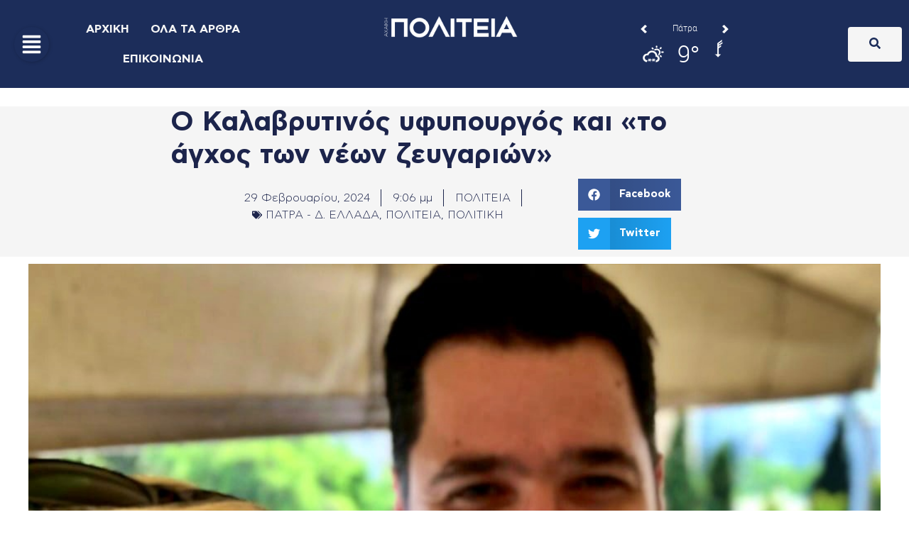

--- FILE ---
content_type: text/html; charset=utf-8
request_url: https://www.weatheroo.gr/app/forecast/details/horizontal.html?loc=38.2372,21.7407,0&label=%CE%A0%CE%AC%CF%84%CF%81%CE%B1&css=/css/horizontal-num140.css&color=s&widget_ref=politeianews.gr
body_size: 1068
content:


<!DOCTYPE html>
<html>
<head>
    <meta http-equiv="Content-Type" content="text/html; charset=UTF-8" />
    <title>Δελτίο καιρού</title>

    <script src="/Themes/1/Default/Assets/js/main/widgets/jquery-1.5.min.js"></script>
    <!--script src="/Themes/1/Default/Assets/js/main/widgets/jquery.corner.js"></script-->
    <link href="/Themes/1/Default/Assets/css/fonts.css" media="screen" rel="stylesheet" type="text/css">
	<link href="/Themes/1/Default/Assets/css/alert.css?cb=2" media="screen" rel="stylesheet" type="text/css">
    <script src="/Themes/1/Default/Assets/js/horizontal.js?cb=14"></script>
    <link href="/Themes/1/Default/Assets/Css/horizontal.css?cb=14" media="screen" rel="stylesheet" type="text/css">
    <link href="/Themes/1/Default/Assets/css/horizontal-num140.css" media="screen" rel="stylesheet" type="text/css">
</head>
<body style="background-color: #s;">
	
    <div id="wrapper">
        <div id="main">
            <div class="level">
                    <div class="frame" style="">
                        <div class="label floatleft">
                            <a class="nav goLeft floatleft" href="javascript:void(0);">&nbsp;</a>
                            
                            <a class="loc floatleft" href="/gr/weather/achaia/patra/patra/" target="_blank">Πάτρα</a>
                            <a class="nav goRight floatleft" href="javascript:void(0);">&nbsp;</a>
                        </div>
                        <div class="details" style="background-color: #s;">
                            <div class="weather floatleft">
                                <div class="weather-image floatleft">
                                    <img src="/files/1/symbols/s30/8-white.png">
                                </div>
                                <div class="temperature floatleft">
                                    9&deg;
                                </div>
                            </div>
                            <div class="seperator floatleft">&nbsp;</div>
                            <div class="wind floatleft">
                                <div class="wind-image">
                                    <img src="/files/1/symbols/w25/N25-white.png">
                                </div>
                                <div class="beaufour floatleft">
                                    5 BF
                                </div>
                            </div>
                        </div>
                    </div>

                <div class="logo" style="background-color: #s;">
                    <a class="widget" style="background-color: #s;" href="https://www.weatheroo.gr/widgets/?widget_type=horizontal" target="_blank">WIDGET</a>
                    <a href="https://www.weatheroo.gr/?widget_type=horizontal" class="deltiokairou" target="_blank"></a>
                </div>
            </div>
        </div>
    </div>
    <!--script type="text/javascript">

        var _gaq = _gaq || [];
        _gaq.push(['_setAccount', 'UA-22659436-1']);
        _gaq.push(['_trackPageview']);

        (function () {
            var ga = document.createElement('script'); ga.type = 'text/javascript'; ga.async = true;
            ga.src = ('https:' == document.location.protocol ? 'https://ssl' : 'http://www') + '.google-analytics.com/ga.js';
            var s = document.getElementsByTagName('script')[0]; s.parentNode.insertBefore(ga, s);
        })();

    </script-->
</body>
</html>


--- FILE ---
content_type: text/html; charset=utf-8
request_url: https://www.google.com/recaptcha/api2/aframe
body_size: 264
content:
<!DOCTYPE HTML><html><head><meta http-equiv="content-type" content="text/html; charset=UTF-8"></head><body><script nonce="8sj0RuAsFduuBcHyhwtFCw">/** Anti-fraud and anti-abuse applications only. See google.com/recaptcha */ try{var clients={'sodar':'https://pagead2.googlesyndication.com/pagead/sodar?'};window.addEventListener("message",function(a){try{if(a.source===window.parent){var b=JSON.parse(a.data);var c=clients[b['id']];if(c){var d=document.createElement('img');d.src=c+b['params']+'&rc='+(localStorage.getItem("rc::a")?sessionStorage.getItem("rc::b"):"");window.document.body.appendChild(d);sessionStorage.setItem("rc::e",parseInt(sessionStorage.getItem("rc::e")||0)+1);localStorage.setItem("rc::h",'1769454296942');}}}catch(b){}});window.parent.postMessage("_grecaptcha_ready", "*");}catch(b){}</script></body></html>

--- FILE ---
content_type: text/css
request_url: https://www.weatheroo.gr/Themes/1/Default/Assets/Css/horizontal.css?cb=14
body_size: 1086
content:
body {
	padding: 0;
	margin: 0;
}

a {
	text-decoration: none;
	color: #fff;
}

a:HOVER {
	text-decoration: none;
}

.floatleft {
	float: left;
}
.floatleft img {
	image-rendering: pixelated;
}
.level {
	color: #fff;
	font-weight: 300;	
	position: relative;
}

.nav {
	display: block;
}

.goLeft {
	background: url(../images/city-trigger-prev.png) no-repeat center;
}

.goRight {
	background: url(../images/city-trigger-next.png) no-repeat center;
}

.loc {
	overflow: hidden;
}

.temperature {
	text-align: center;
}

.logo {
	position: absolute;
	height: 16px;
	top: 73px;
}

.logo a {
	display: block;
}

.logo a.widget {
	color: #fff;
	font-size: 8px;
	font-weight: normal;
	margin: 2px 0px 2px 2px;
	float: left;
	padding: 1px 4px;
}

.logo a.deltiokairou {
	background: url(../images/dk-logo.png) no-repeat center;
	width: 69px;
	height: 12px;
	margin: 3px 7px 0 0;
	float: right;
}



body, #forecast-wrapper, .widget_container{font-family: 'Roboto',Arial,sans-serif; font-weight:200;}
.footer{padding:5px 0;}
.weather-img{vertical-align: middle;float:none;margin-right:30px;}
.footer .widget_button, .widget_link, .logo > .widget{background-color:transparent !important;}
.frame:after, .forecast-label-wrap:after{visibility: hidden;display: block;content: "";clear: both;height: 0;zoom:1;}
div.forecast-detail p.forecast-date{margin:0 0 5px;text-align: center;font-weight:normal;}
.forecast-detail{padding:5px 0 15px;clear:both}
#forecast-wrapper{font-weight: normal;}
.forecast-footer{padding:0px;}
#forecast-wrapper .widget_link{border-radius:0;background-color:transparent; }
.temp-text{margin-left:5px;font-weight: 200;line-height: 100%}
.forecast-label-wrap{height:auto;padding:10px 5px 0;font-size:14px;}
.forecast-detail{width:auto;margin:10px 8px 10px 5px;}
a.forecast-label{width:147px;}
div.forecast-detail div.wind-info p{display: inline}
div.forecast-detail div.wind-info{width:55px;float:left;margin-top:12px;}

.weather-image{margin:10px 4px !important;}

.seperator { background: transparent !important; border-left: 1px solid rgba(255,255,255,0.3); height:48px; padding-top: 0 !important; margin-top: 8px; }